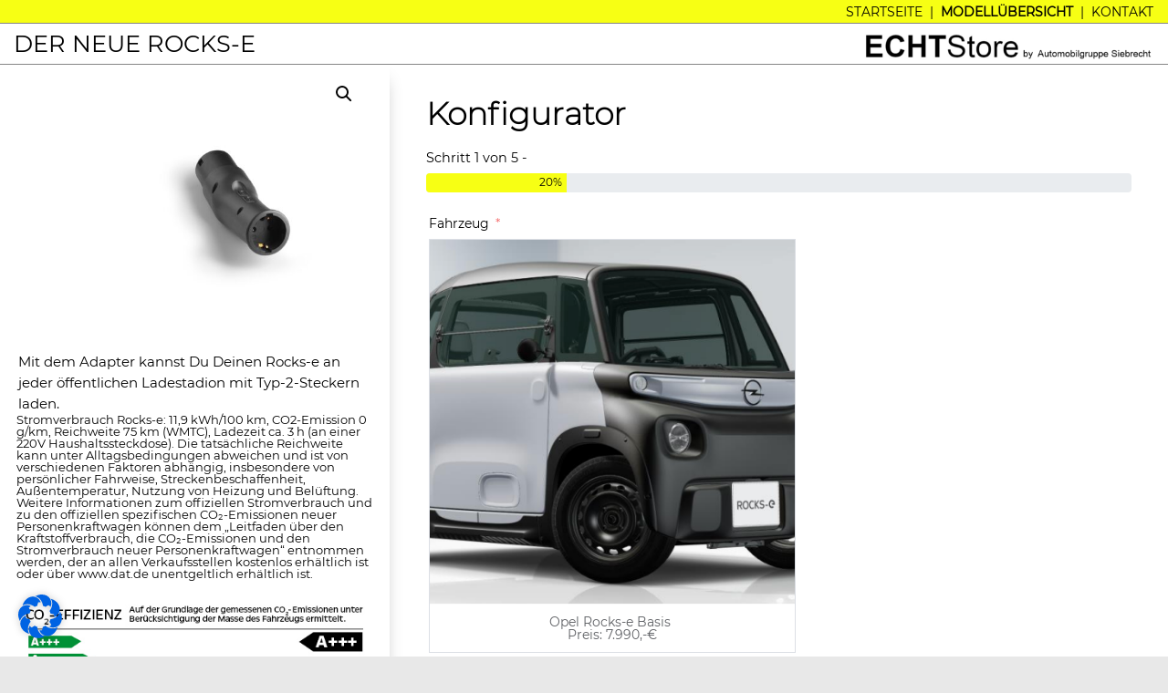

--- FILE ---
content_type: text/css; charset=utf-8
request_url: https://mein-rocks.b-cdn.net/wp-content/cache/min/1/wp-content/plugins/woocommerce-composite-products/assets/css/frontend/woocommerce.css?ver=1718095552
body_size: 446
content:
@font-face{font-display:swap;font-family:'FontAwesomeCP';src:url(../../../../../../../../../plugins/woocommerce-composite-products/assets/fonts/fa-cp.eot?v=3.15.0);src:url("../../../../../../../../../plugins/woocommerce-composite-products/assets/fonts/fa-cp.eot?#iefix&v=3.15.0") format("embedded-opentype"),url(../../../../../../../../../plugins/woocommerce-composite-products/assets/fonts/fa-cp.woff2?v=3.15.0) format("woff2"),url(../../../../../../../../../plugins/woocommerce-composite-products/assets/fonts/fa-cp.woff?v=3.15.0) format("woff"),url(../../../../../../../../../plugins/woocommerce-composite-products/assets/fonts/fa-cp.ttf?v=3.15.0) format("truetype"),url("../../../../../../../../../plugins/woocommerce-composite-products/assets/fonts/fa-cp.svg?v=3.15.0#fontawesomecp") format("svg");font-weight:400;font-style:normal}.component_table_item .product-name .component dd,.component_table_item .product-name p.backorder_notification,.component_table_item .product-price,.component_table_item .product-quantity,.component_table_item .product-subtotal,.component_table_item .product-total{font-size:.875em}.woocommerce .component_table_item dl.component,.woocommerce .component_mini_cart_item dl.component{margin:0}.woocommerce .component_table_item dl.component{display:inline-block;width:95%}.woocommerce .component_table_item dl.component dd,.woocommerce .component_mini_cart_item dl.component dd,.woocommerce .component_mini_cart_item dl.component p:last-child{margin:0}.woocommerce .component_mini_cart_item dl.component dd.component-hidden{display:none}.component_table_item .component_table_item_indent{padding-left:30px}.component_mini_cart_item .component_mini_cart_item_indent{padding-left:20px}.woocommerce .component_table_item td.product-name dl.variation,.woocommerce-page .component_table_item td.product-name dl.variation,.component_table_item td.product-name .wc-item-meta{font-size:.875em}.component_table_item td{border-top:none!important;border-bottom:none!important}.component_table_item .component_table_item_price:before,.component_table_item .component_table_item_subtotal:before{font-family:'FontAwesomeCP';font-size:1rem;display:inline-block;-ms-filter:"progid:DXImageTransform.Microsoft.BasicImage(rotation=1)";-webkit-transform:rotate(90deg);-ms-transform:rotate(90deg);transform:rotate(90deg);content:"\e811";margin:0 12px 0 3px;opacity:.25}.component_container_table_item td{border-bottom:none!important}dt.component_title_meta,.component_notice{margin:12px 0 5px}a.edit_composite_in_cart_text{color:#888;font-weight:400;text-decoration:none}a.edit_composite_in_cart_text:hover small{text-decoration:underline}

--- FILE ---
content_type: text/css; charset=utf-8
request_url: https://mein-rocks.b-cdn.net/wp-content/cache/min/1/wp-content/et-cache/438/et-core-unified-cpt-tb-26-tb-1032-deferred-438.min.css?ver=1718095605
body_size: 785
content:
@font-face{font-family:"Montserrat-extralight";font-display:swap;src:url(https://mein-rocks.b-cdn.net/wp-content/uploads/et-fonts/Montserrat-ExtraLight.ttf) format("truetype")}@font-face{font-family:"Montserrat-regular";font-display:swap;src:url(https://mein-rocks.b-cdn.net/wp-content/uploads/et-fonts/Montserrat-Regular.ttf) format("truetype")}@font-face{font-family:"Montserrat-extralight";font-display:swap;src:url(https://mein-rocks.b-cdn.net/wp-content/uploads/et-fonts/Montserrat-ExtraLight.ttf) format("truetype")}@font-face{font-family:"Montserrat-regular";font-display:swap;src:url(https://mein-rocks.b-cdn.net/wp-content/uploads/et-fonts/Montserrat-Regular.ttf) format("truetype")}@font-face{font-family:"Montserrat-extralight";font-display:swap;src:url(https://mein-rocks.b-cdn.net/wp-content/uploads/et-fonts/Montserrat-ExtraLight.ttf) format("truetype")}@font-face{font-family:"Montserrat-regular";font-display:swap;src:url(https://mein-rocks.b-cdn.net/wp-content/uploads/et-fonts/Montserrat-Regular.ttf) format("truetype")}.et_pb_section_0.et_pb_section,.et_pb_section_1.et_pb_section,.et_pb_section_2.et_pb_section{padding-top:0;padding-bottom:0;margin-top:0;margin-bottom:0}.et_pb_row_0.et_pb_row,.et_pb_row_1.et_pb_row{padding-top:0px!important;margin-top:0px!important;padding-top:0}.et_pb_row_0,body #page-container .et-db #et-boc .et-l .et_pb_row_0.et_pb_row,body.et_pb_pagebuilder_layout.single #page-container #et-boc .et-l .et_pb_row_0.et_pb_row,body.et_pb_pagebuilder_layout.single.et_full_width_page #page-container .et_pb_row_0.et_pb_row,.et_pb_row_1,body #page-container .et-db #et-boc .et-l .et_pb_row_1.et_pb_row,body.et_pb_pagebuilder_layout.single #page-container #et-boc .et-l .et_pb_row_1.et_pb_row,body.et_pb_pagebuilder_layout.single.et_full_width_page #page-container .et_pb_row_1.et_pb_row{width:100%;max-width:100%}.et_pb_column_0{box-shadow:0 12px 18px -6px rgba(0,0,0,.3)}.et_pb_db_images_0 .thumb-title{color:RGBA(0,0,0,0)!important}.et_pb_db_images_0,.et_pb_de_mach_acf_item_0,.et_pb_de_mach_acf_item_2,.et_pb_de_mach_acf_item_3{padding-right:18px!important;padding-left:18px!important}.et_pb_db_content_0,.et_pb_db_content_1{font-family:'Montserrat-regular',Helvetica,Arial,Lucida,sans-serif;font-size:15px;padding-right:20px!important;padding-left:20px!important;margin-top:20px!important}.et_pb_db_content_0 ul,.et_pb_db_content_1 ul{font-size:13px;list-style-type:square!important;list-style-position:outside;padding-left:20px!important;list-style-type:square!important;list-style-position:outside!important;padding-left:20px!important}.et_pb_db_content_0 ol,.et_pb_db_content_1 ol{list-style-type:decimal!important;list-style-position:outside;padding-left:0px!important;list-style-type:decimal!important;list-style-position:outside!important;padding-left:0px!important}body #page-container .et_pb_de_mach_acf_item_0 .et_pb_button:hover,body #page-container .et_pb_de_mach_acf_item_1 .et_pb_button:hover,body #page-container .et_pb_de_mach_acf_item_2 .et_pb_button:hover,body #page-container .et_pb_de_mach_acf_item_3 .et_pb_button:hover,body #page-container .et_pb_de_mach_acf_item_4 .et_pb_button:hover,body #page-container .et_pb_de_mach_acf_item_5 .et_pb_button:hover{padding:.3em 1em}.et_pb_de_mach_acf_item_1 .dmach-acf-item-content,.et_pb_de_mach_acf_item_1 .dmach-acf-value,.et_pb_de_mach_acf_item_4 .dmach-acf-item-content,.et_pb_de_mach_acf_item_4 .dmach-acf-value{font-size:13px!important}.et_pb_de_mach_acf_item_1,.et_pb_de_mach_acf_item_4{padding-right:18px!important;padding-left:18px!important;margin-bottom:20px!important}.et_pb_text_0 h1,.et_pb_text_2 h1{font-size:35px;color:#000000!important;text-align:left}.et_pb_text_0{padding-top:0px!important;padding-right:40px!important;padding-bottom:0px!important;padding-left:40px!important}.et_pb_code_0,.et_pb_code_1{padding-top:10px;padding-right:40px;padding-bottom:40px;padding-left:40px}.et_pb_text_1{font-size:12px}.et_pb_db_single_image_0{margin-bottom:5vh!important;width:100%;max-width:100%;text-align:left;margin-left:0}.et_pb_de_mach_acf_item_5{padding-right:18px!important;padding-bottom:5vh!important;padding-left:18px!important}.et_pb_text_2{padding-top:0px!important;padding-bottom:0px!important;padding-left:8px!important}.et_pb_column_1{overflow-y:scroll;padding-top:5vh}.et_pb_column_3{overflow-y:scroll;padding-top:5vh;box-shadow:0 2px 18px 0 rgba(0,0,0,.3)}.et_pb_db_single_image_0.et_pb_module{margin-left:0px!important;margin-right:auto!important}@media only screen and (min-width:981px){.et_pb_section_2{display:none!important}}@media only screen and (max-width:980px){.et_pb_db_images_0 .bc-horizontal-slider-nav,.et_pb_db_images_0 .bc-vertical-slider-nav{display:none!important}body #page-container .et_pb_de_mach_acf_item_0 .dmach-acf-item-container,body #page-container .et_pb_de_mach_acf_item_1 .dmach-acf-item-container,body #page-container .et_pb_de_mach_acf_item_2 .dmach-acf-item-container,body #page-container .et_pb_de_mach_acf_item_3 .dmach-acf-item-container,body #page-container .et_pb_de_mach_acf_item_4 .dmach-acf-item-container,body #page-container .et_pb_de_mach_acf_item_5 .dmach-acf-item-container{flex-direction:initial}.et_pb_db_single_image_0{margin-left:auto;margin-right:auto}}@media only screen and (min-width:768px) and (max-width:980px){.et_pb_section_2{display:none!important}}@media only screen and (max-width:767px){.et_pb_section_0,.et_pb_section_1{display:none!important}.et_pb_code_0,.et_pb_code_1{padding-right:10px;padding-left:10px}.et_pb_db_single_image_0{margin-left:auto;margin-right:auto}}